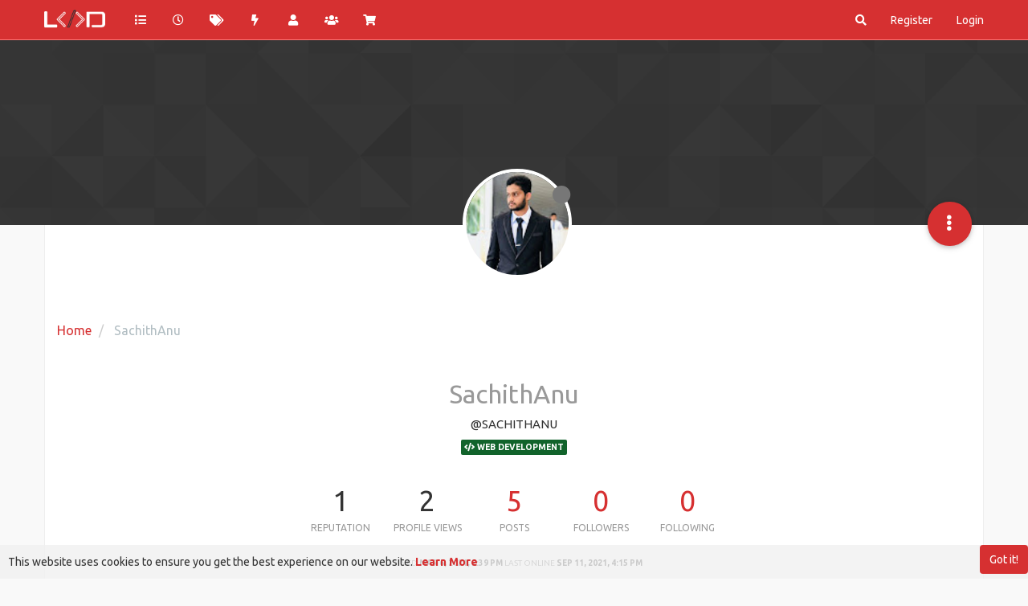

--- FILE ---
content_type: text/html; charset=utf-8
request_url: https://lankadevelopers.lk/user/sachithanu
body_size: 15931
content:
<!DOCTYPE html>
<html lang="en-US" data-dir="ltr" style="direction: ltr; --panel-offset: 50px;"  >
<head>
	<title>SachithAnu | The Developer Community in Sri Lanka</title>
	<meta name="viewport" content="width&#x3D;device-width, initial-scale&#x3D;1.0" />
	<meta name="content-type" content="text/html; charset=UTF-8" />
	<meta name="apple-mobile-web-app-capable" content="yes" />
	<meta name="mobile-web-app-capable" content="yes" />
	<meta property="og:site_name" content="Lanka Developers" />
	<meta name="msapplication-badge" content="frequency=30; polling-uri=https://lankadevelopers.lk/sitemap.xml" />
	<meta name="theme-color" content="#d63031" />
	<meta name="keywords" content="Developer Community,Software Developers,Software Development,Sri Lanka,SriLankan Community,developers in sri lanka,Mobile Application Developers,Android Developers,IOS Developers,Web Developers,Linux adminstrators,Linux SriLanka,Mobile developers,Game developers,AI,AI Programming,Blockchain Development,Information Security,Graphic Design &amp; Video Editing,Sri Lankan Developers,3D &amp; Animations,System &amp; Network Configurations,Software News,Tech News,Node Js,React Js,Vue Js,Angular Js,VS code,Programmers,IOT Sri Lanka,Networking,cisco,microsoft sri lanka,google io,google sri lanka,php,laravel,php sri lanka,.NET,c#,JavaScripts,java sri lanka,java,c++,c,meetups,meetup sri lanka,paypal sri lanka,React Native,lankadevelopers.lk" />
	<meta name="msapplication-square150x150logo" content="/assets/uploads/system/site-logo.png" />
	<meta name="title" content="SachithAnu" />
	<meta name="description" />
	<meta property="og:title" content="SachithAnu" />
	<meta property="og:description" />
	<meta property="og:image" content="https://lh3.googleusercontent.com/a/AATXAJzxTHNGExIzOi67nSfh9xnyzb9GcmXwR_f7dexE=s96-c" />
	<meta property="og:image:url" content="https://lh3.googleusercontent.com/a/AATXAJzxTHNGExIzOi67nSfh9xnyzb9GcmXwR_f7dexE=s96-c" />
	<meta property="og:image" content="https://lankadevelopers.lk/assets/uploads/system/og-image.png" />
	<meta property="og:image:url" content="https://lankadevelopers.lk/assets/uploads/system/og-image.png" />
	<meta property="og:image:width" content="2135" />
	<meta property="og:image:height" content="2134" />
	<meta property="og:url" content="https://lankadevelopers.lk/user/sachithanu" />
	
	<link rel="stylesheet" type="text/css" href="/assets/client-united.css?v=6v9pa3v5042" />
	<link rel="icon" type="image/x-icon" href="/assets/uploads/system/favicon.ico?v&#x3D;6v9pa3v5042" />
	<link rel="manifest" href="/manifest.webmanifest" crossorigin="use-credentials" />
	<link rel="search" type="application/opensearchdescription+xml" title="Lanka Developers" href="/osd.xml" />
	<link rel="apple-touch-icon" href="/assets/uploads/system/touchicon-orig.png" />
	<link rel="icon" sizes="36x36" href="/assets/uploads/system/touchicon-36.png" />
	<link rel="icon" sizes="48x48" href="/assets/uploads/system/touchicon-48.png" />
	<link rel="icon" sizes="72x72" href="/assets/uploads/system/touchicon-72.png" />
	<link rel="icon" sizes="96x96" href="/assets/uploads/system/touchicon-96.png" />
	<link rel="icon" sizes="144x144" href="/assets/uploads/system/touchicon-144.png" />
	<link rel="icon" sizes="192x192" href="/assets/uploads/system/touchicon-192.png" />
	<link rel="prefetch stylesheet" href="/assets/plugins/nodebb-plugin-markdown/themes/github.min.css" />
	<link rel="prefetch" href="/assets/language/en-US/markdown.json?v&#x3D;6v9pa3v5042" />
	<link rel="prefetch" href="/assets/src/modules/highlight.js" />
	<link rel="prefetch" href="/assets/src/modules/composer.js?v&#x3D;6v9pa3v5042" />
	<link rel="prefetch" href="/assets/src/modules/composer/uploads.js?v&#x3D;6v9pa3v5042" />
	<link rel="prefetch" href="/assets/src/modules/composer/drafts.js?v&#x3D;6v9pa3v5042" />
	<link rel="prefetch" href="/assets/src/modules/composer/tags.js?v&#x3D;6v9pa3v5042" />
	<link rel="prefetch" href="/assets/src/modules/composer/categoryList.js?v&#x3D;6v9pa3v5042" />
	<link rel="prefetch" href="/assets/src/modules/composer/resize.js?v&#x3D;6v9pa3v5042" />
	<link rel="prefetch" href="/assets/src/modules/composer/autocomplete.js?v&#x3D;6v9pa3v5042" />
	<link rel="prefetch" href="/assets/templates/composer.tpl?v&#x3D;6v9pa3v5042" />
	<link rel="prefetch" href="/assets/language/en-US/topic.json?v&#x3D;6v9pa3v5042" />
	<link rel="prefetch" href="/assets/language/en-US/modules.json?v&#x3D;6v9pa3v5042" />
	<link rel="prefetch" href="/assets/language/en-US/tags.json?v&#x3D;6v9pa3v5042" />
	

	<script>
		var config = JSON.parse('{"relative_path":"","upload_url":"/assets/uploads","asset_base_url":"/assets","assetBaseUrl":"/assets","siteTitle":"Lanka Developers","browserTitle":"The Developer Community in Sri Lanka","titleLayout":"&#123;pageTitle&#125; | &#123;browserTitle&#125;","showSiteTitle":true,"maintenanceMode":false,"minimumTitleLength":3,"maximumTitleLength":255,"minimumPostLength":8,"maximumPostLength":32767,"minimumTagsPerTopic":1,"maximumTagsPerTopic":5,"minimumTagLength":2,"maximumTagLength":15,"undoTimeout":10000,"useOutgoingLinksPage":true,"outgoingLinksWhitelist":"","allowGuestHandles":false,"allowTopicsThumbnail":false,"usePagination":true,"disableChat":false,"disableChatMessageEditing":false,"maximumChatMessageLength":1000,"socketioTransports":["polling","websocket"],"socketioOrigins":"https://lankadevelopers.lk:*","websocketAddress":"","maxReconnectionAttempts":5,"reconnectionDelay":1500,"topicsPerPage":20,"postsPerPage":20,"maximumFileSize":10000,"theme:id":"nodebb-theme-persona","theme:src":"","defaultLang":"en-US","userLang":"en-US","loggedIn":false,"uid":-1,"cache-buster":"v=6v9pa3v5042","topicPostSort":"oldest_to_newest","categoryTopicSort":"oldest_to_newest","csrf_token":false,"searchEnabled":true,"searchDefaultInQuick":"titles","bootswatchSkin":"","enablePostHistory":false,"timeagoCutoff":30,"timeagoCodes":["af","am","ar","az-short","az","be","bg","bs","ca","cs","cy","da","de-short","de","dv","el","en-short","en","es-short","es","et","eu","fa-short","fa","fi","fr-short","fr","gl","he","hr","hu","hy","id","is","it-short","it","ja","jv","ko","ky","lt","lv","mk","nl","no","pl","pt-br-short","pt-br","pt-short","pt","ro","rs","ru","rw","si","sk","sl","sq","sr","sv","th","tr-short","tr","uk","ur","uz","vi","zh-CN","zh-TW"],"cookies":{"enabled":true,"message":"[[global:cookies.message]]","dismiss":"[[global:cookies.accept]]","link":"[[global:cookies.learn_more]]","link_url":"https:&#x2F;&#x2F;www.cookiesandyou.com"},"thumbs":{"size":512},"iconBackgrounds":["#f44336","#e91e63","#9c27b0","#673ab7","#3f51b5","#2196f3","#009688","#1b5e20","#33691e","#827717","#e65100","#ff5722","#795548","#607d8b"],"emailPrompt":1,"useragent":{"isYaBrowser":false,"isAuthoritative":true,"isMobile":false,"isMobileNative":false,"isTablet":false,"isiPad":false,"isiPod":false,"isiPhone":false,"isiPhoneNative":false,"isAndroid":false,"isAndroidNative":false,"isBlackberry":false,"isOpera":false,"isIE":false,"isEdge":false,"isIECompatibilityMode":false,"isSafari":false,"isFirefox":false,"isWebkit":false,"isChrome":true,"isKonqueror":false,"isOmniWeb":false,"isSeaMonkey":false,"isFlock":false,"isAmaya":false,"isPhantomJS":false,"isEpiphany":false,"isDesktop":true,"isWindows":false,"isLinux":false,"isLinux64":false,"isMac":true,"isChromeOS":false,"isBada":false,"isSamsung":false,"isRaspberry":false,"isBot":false,"isCurl":false,"isAndroidTablet":false,"isWinJs":false,"isKindleFire":false,"isSilk":false,"isCaptive":false,"isSmartTV":false,"isUC":false,"isFacebook":false,"isAlamoFire":false,"isElectron":false,"silkAccelerated":false,"browser":"Chrome","version":"131.0.0.0","os":"OS X","platform":"Apple Mac","geoIp":{},"source":"Mozilla/5.0 (Macintosh; Intel Mac OS X 10_15_7) AppleWebKit/537.36 (KHTML, like Gecko) Chrome/131.0.0.0 Safari/537.36; ClaudeBot/1.0; +claudebot@anthropic.com)","isWechat":false},"acpLang":"en-US","topicSearchEnabled":false,"hideSubCategories":false,"hideCategoryLastPost":false,"enableQuickReply":true,"markdown":{"highlight":1,"highlightLinesLanguageList":["apache","apacheconf","bash","sh","zsh","cs","csharp","cpp","c","cc","h","c++","h++","hpp","css","coffeescript","coffee","cson","iced","diff","patch","xml","html","xhtml","rss","atom","xjb","xsd","xsl","plist","http","https","ini","toml","json","java","javascript","js","jsx","makefile","mk","mak","nginx","nginxconf","objectivec","objc","obj-c","php","php3","php4","php5","php6","perl","pl","pm","python","py","gyp","ruby","rb","gemspec","podspec","thor","irb","sql","shell","console"],"theme":"github.min.css","defaultHighlightLanguage":""},"spam-be-gone":{},"composer-default":{},"sso-google":{"style":"light"}}');
		var app = {
			user: JSON.parse('{"uid":0,"username":"Guest","displayname":"Guest","userslug":"","fullname":"Guest","email":"","icon:text":"?","icon:bgColor":"#aaa","groupTitle":"","groupTitleArray":[],"status":"offline","reputation":0,"email:confirmed":false,"unreadData":{"":{},"new":{},"watched":{},"unreplied":{}},"isAdmin":false,"isGlobalMod":false,"isMod":false,"privileges":{"chat":false,"upload:post:image":false,"upload:post:file":false,"signature":false,"invite":false,"group:create":false,"search:content":false,"search:users":false,"search:tags":false,"view:users":true,"view:tags":true,"view:groups":true,"local:login":false,"ban":false,"mute":false,"view:users:info":false},"timeagoCode":"en","offline":true,"isEmailConfirmSent":false}')
		};
	</script>

	
	<meta name="msvalidate.01" content="297A7F1EE446DA353FF945B533E86B37" />
<meta name="google-site-verification" content="hjKLCyxwPAfdpbAiF35ZOySDttpxocDgrfhej4XdnrI" />

<!-- Chrome, Firefox OS and Opera -->
<meta name="theme-color" content="#e80001">
<!-- Windows Phone -->
<meta name="msapplication-navbutton-color" content="#e80001">
<!-- iOS Safari -->
<meta name="apple-mobile-web-app-status-bar-style" content="#e80001">

<!-- Global site tag (gtag.js) - Google Analytics -->
<script async src="https://www.googletagmanager.com/gtag/js?id=UA-136813427-1"></script>
<script>
  window.dataLayer = window.dataLayer || [];
  function gtag(){dataLayer.push(arguments);}
  gtag('js', new Date());

  gtag('config', 'UA-136813427-1');
</script>

	
	
	<style>::-webkit-scrollbar{width:5px;height:2px;background-color:#b2bec3}::-webkit-scrollbar-track{-webkit-box-shadow:inset 0 0 6px #dfe6e9;background-color:#f1f1f1}::-webkit-scrollbar-thumb{background-color:#d63031}#content{padding-top:20px;background:#fff;border:1px solid #eee}body{background-color:#f9f9f9 !important}.adsensewrapper{max-width:1170px;margin:0 auto;margin-bottom:20px}.navbar-default{background-color:#d63031 !important;border-color:#ff7675 !important}.btn-primary,.btn-danger{color:#ffffff !important;background-color:#d63031 !important;border:none !important}.btn-primary:hover,.btn-danger:hover,.btn-primary:focus,.btn-danger.focus{color:#ffffff !important;background-color:#2d3436 !important;border:0}.btn-info{color:#ffffff !important;background-color:#2d3436 !important;border:0}.btn-info:hover{color:#ffffff !important;background-color:#d63031 !important;border-color:#ff7675 !important}.btn-default{color:#ffffff !important;background-color:#b2bec3 !important;border-color:#dfe6e9 !important}.btn-default:hover{color:#ffffff !important;background-color:#2d3436 !important;border-color:#636e72 !important}.btn-default:active,.btn-default.active,.open>.dropdown-toggle.btn-default{color:#ffffff !important;background-color:#d63031 !important;border-color:transparent !important}a:hover,a:focus{color:#e17055 !important;text-decoration:none !important}a{color:#d63031}.category>ul>li:not(.unread) h2 a{color:#333 !important}.navbar-default .navbar-nav>li>a:hover,.navbar-default .navbar-nav>li>a:focus{color:#ffffff !important;background-color:#2d3436 !important}.navbar-default .navbar-nav>.active>a,.navbar-default .navbar-nav>.active>a:hover,.navbar-default .navbar-nav>.active>a:focus{background-color:#ff7675 !important}.btn-info:active:hover,.btn-info.active:hover,.open>.dropdown-toggle.btn-info:hover,.btn-info:active:focus,.btn-info.active:focus,.open>.dropdown-toggle.btn-info:focus,.btn-info:active.focus,.btn-info.active.focus,.open>.dropdown-toggle.btn-info.focus{background-color:#2d3436 !important;border:0}.fab{background-color:#d63031 !important}.dropdown-menu>li>a:hover,.dropdown-menu>li>a:focus{text-decoration:none !important;color:#ffffff !important;background-color:#d63031 !important}.dropdown-menu{padding:5px 0 0}code,kbd,pre,samp{font-weight:bold;font-size:14px}pre{padding:0px}.hljs{padding:1em}.navbar-default .navbar-toggle:hover,.navbar-default .navbar-toggle:focus{background-color:transparent !important}.navbar-default .navbar-toggle{border:transparent !important;color:#fff !important;margin-right:0;padding:2px 15px}@media (max-width:1199px){.slideout-menu{background-color:rgba(45,52,54,0.9);background-image:none !important}.users .search{margin-top:10px;margin-bottom:20px}.users .text-right{display:none}.users .col-lg-3{width:100% !important}.users-container .users-box{width:112px}}@media (max-width:767px){.users-container .users-box{width:110px}}@media (min-width:1199px){.users-container .users-box{width:110px}}@media (min-width:992px){.navbar .container{padding-left:0px;padding-right:0px}.page-recent .topwrap1{display:block}}.posts-list .posts-list-item .post-info .post-author{width:95%}.chat-modal [component="chat/composer"] [component="chat/message/remaining"],.chats-full [component="chat/composer"] [component="chat/message/remaining"]{display:none}.chat-modal [component="chat/composer"],.chats-full [component="chat/composer"]{margin-top:15px}.content p{font-size:16px;line-height:30px}.navbar{margin-bottom:30px;max-height:50px}.well{background-color:#fafbfc !important;border-bottom:1px solid #e1e4e8 !important}.persona-usercard{background:#2d3436 !important}.panel-default .panel-heading{background-color:#fafbfc !important;border-bottom:1px solid #e1e4e8 !important}.topic .pagination-block .progress-bar{background-color:#d63031 !important}.forum-title{display:none !important}.forum-logo{margin-right:20px;padding:5px 0;margin-top:-2px}#category-no-topics{margin-top:20px}.composer .mobile-navbar{background-color:#2d3436 !important}.btn-toolbar [component="category/post"],.btn-toolbar [component="category/post/guest"]{margin-left:5px}label{margin-bottom:10px}.composer-submit{height:38px}@media (max-width:350px){.recent .btn-toolbar div,.popular .btn-toolbar div{width:100%;margin-bottom:10px}.recent .btn-toolbar div button,.popular .btn-toolbar div button{width:100% !important}}@media (max-width:450px){.popular .btn-toolbar div:nth-child(4){float:left !important}}.page-user-chats .slideout-panel{padding-top:0px !important}#nprogress .bar{background:#2d3436;height:4px}#nprogress .spinner-icon{border-top-color:#2d3436 !important;border-left-color:#2d3436 !important}.chats-list>li{border-left:none !important}.chats-list{border-top:none !important}@media (max-width:992px){.groups .btn-primary{margin-bottom:10px}.page-recent .adsensewrapper{display:none}}.taskbar .navbar-nav li.taskbar-chat a,.taskbar .navbar-nav li.taskbar-chat a:active,.taskbar .navbar-nav li.taskbar-chat a:focus,.taskbar .navbar-nav li.taskbar-chat a:hover{background:#d63031 !important}#emoji-attrib{display:none !important}.header .notif-dropdown-link{padding:0px !important}.chats-full [component="chat/input"]{height:45px}#notif_dropdown i,#chat_dropdown i{font-weight:bold}.posts-list .posts-list-item .post-body{border-right:2px solid #b2bec3 !important}.nav-pills>li.active>a,.nav-pills>li.active>a:hover,.nav-pills>li.active>a:focus{color:#fff !important;background-color:#d63031 !important}.hljs-title,.hljs-section,.hljs-selector-id{color:#b2bec3 !important}.navbar-default .navbar-nav>.open>a,.navbar-default .navbar-nav>.open>a:hover,.navbar-default .navbar-nav>.open>a:focus{background-color:#ff7675 !important}.page-status-503 h1.text-center{font-size:24px !important;line-height:36px !important}.posts[component="topic"] li:first-child .post-bar hr{display:block}.posts[component="topic"] li{height:auto !important}.post-bar hr{display:none}#footer{border-top:1px solid #eeeeee;padding-top:30px;margin-top:30px;padding-bottom:20px;width:100%;padding-left:0px;padding-right:0px}#footer .copy-right-text{color:#6c757d !important}#footer ul{margin:0;padding:0;list-style:none;margin-bottom:15px}#footer ul li{display:inline-block}#footer ul li{border-left:1px solid #eeeeee;padding-left:10px;padding-right:10px}#footer ul li:first-child{border-left:none;padding-left:0px}#footer ul li:last-child{padding-right:0px}.privacy p{font-size:14px;line-height:30px;text-align:justify}.privacy h3{font-weight:bold;margin-top:25px;font-size:20px}.fab.btn-morph.heart>span>span{background-color:#fff !important}.chat-modal [component="chat/nav-wrapper"],.chats-full [component="chat/nav-wrapper"]{box-shadow:none}.pagination-container{margin-top:30px !important}*:focus{outline:none !important}.chat-modal [component="chat/header"] span,.chats-full [component="chat/header"] span.members{display:none !important}ul[component="chat/controls"]{overflow-y:auto;max-height:300px}.chats-list>li .members{pointer-events:none;opacity:.7}.chats-list>li .room-name{-webkit-touch-callout:none;-webkit-user-select:none;-khtml-user-select:none;-moz-user-select:none;-ms-user-select:none;user-select:none}.alt-logins{margin:0px !important}.alt-logins .facebook a div{border:none !importanti;color:#fff;background:#4267b2 !important}.alt-logins .google{margin-top:-1px}.form-control:focus{border-color:#d63031 !important;box-shadow:inset 0 1px 1px rgba(239,238,238,0.075),0 0 8px rgba(214,48,49,0.6) !important}a.permalink,a.permalink:active,a.permalink:focus,a.permalink:hover{color:#b2bec3}.category>ul>li:not(.unread) .card{border-color:#b2bec3 !important}.groups.details [component="groups/members"] tbody{margin-top:20px}.topic [component="post/downvote"].downvoted,.topic [component="post/upvote"].upvoted{color:#d63031 !important}.topic .posts [component=post].highlight>hr{border-color:#d63031 !important;box-shadow:0 0 0 #b2bec3 !important}.tag-topic-count,.stats small,.breadcrumb>.active{color:#b2bec3 !important}.tag-item{font-size:65%}.categories-title{color:#999 !important}.category .category-item.highlight,.topic .topic-item.highlight{background-color:#f1f1f1 !important}.categories .description,.category .description,.subcategory .description{color:#b2bec3 !important}.posts-list .posts-list-item .post-info .post-author a{color:#999 !important}.posts-list .posts-list-item .topic-category a{color:#b2bec3 !important}.account>.row .fullname{color:#999 !important}.account .profile .account-stats .stat-label{color:#999 !important}.chat-modal .chat-content li.chat-message .message-body-wrapper:hover .message-body,.expanded-chat .chat-content li.chat-message .message-body-wrapper:hover .message-body{background:#eee !important}.dropdown-menu>.active>a,.dropdown-menu>.active>a:focus,.dropdown-menu>.active>a:hover{background-color:#b2bec3 !important}.chat-modal [component="chat/nav-wrapper"] .chat-search,.chats-full [component="chat/nav-wrapper"] .chat-search{border-bottom:2px solid #333 !important}@media (max-width:1199px){.navbar-toggle{line-height:45px}#mobile-chats{line-height:40px !important}}.categories>li,.category>ul>li{border-bottom:1px solid #eee}@media (max-width:767px){.btn-toolbar>.btn,.btn-toolbar>.btn-group,.btn-toolbar>.input-group{margin-left:0px}.page-recent .btn-toolbar>.btn,.btn-toolbar>.btn-group,.btn-toolbar>.input-group{float:none !important}.btn-toolbar [component="category/post"],.btn-toolbar [component="category/post/guest"]{margin-left:0px;margin-right:3px}.composer-submit{height:auto}}.nav-pills>li>a{border-radius:4px;background:#eee;margin-bottom:5px;margin-right:5px}.chat-modal [component="chat/header"],.chats-full [component="chat/header"]{border-bottom:1px solid #333 !important}.dropdown-menu>li>form>.btn-link:hover{color:#fff !important}.btn-primary.active,.btn-primary.focus,.btn-primary:active,.btn-primary:focus,.btn-primary:hover,.open>.dropdown-toggle.btn-primary{background-color:#d63031 !important}.categories>li:last-child,.category>ul>li:last-child{border-bottom:none}.privacy ul{margin:20px 0 0 0;padding:0 0 0 20px;list-style:none}.privacy ul li{margin-bottom:10px;border-left:5px solid #b2bec3 !important;padding-left:10px}#contact-form .col-sm-2{width:100%;text-align:left;margin-bottom:10px}#contact-form .col-sm-10{width:100%}#contact-form .form-control{width:100%}#contact-form .col-sm-offset-2{margin-left:0px !important}@media (min-width:992px){#contact-form .form-group:nth-child(1){width:50% !important;float:left}#contact-form .form-group:nth-child(2){width:50% !important;float:right}}.btn-link{color:#d63031 !important}.navbar-default .navbar-nav>.open>label,.navbar-default .navbar-nav>.open>label:focus,.navbar-default .navbar-nav>.open>label:hover{background-color:#ff7675 !important}.navbar-default .navbar-nav>li>label:focus,.navbar-default .navbar-nav>li>label:hover{background-color:#2d3436 !important}.dropdown-menu>li>form>.btn-link:focus,.dropdown-menu>li>form>.btn-link:hover,.dropdown-menu>li>form>button:focus,.dropdown-menu>li>form>button:hover{background-color:#d63031 !important}.page-login .adsensewrapper,.page-register .adsensewrapper,.page-privacy .adsensewrapper,.page-terms-conditions .adsensewrapper,.page-donate .adsensewrapper,.page-contact .adsensewrapper,.page-reset .adsensewrapper,.page-user .adsensewrapper{display:none !important}.panel{border:none !important;box-shadow:none !important}.donations h2{padding:0px 15px;margin:0px}.emoji-dialog .top-bar{background:#d63031 !important}.emoji-dialog .form-control{border-radius:0}.emoji-dialog .nav-tabs>li>a{border-radius:0px}.emoji-dialog .btn-info{display:none}#search-form #search-button{color:#fff !important}.persona-usercard .usercard-name{font-size:24px}a:hover,a:focus{color:#d63031 !important}.adsensewrapper{background:#f9f9f9 !important}.chat-modal [component="chat/nav-wrapper"] .chat-search input,.chats-full [component="chat/nav-wrapper"] .chat-search input,.chat-modal [component="chat/header"],.chats-full [component="chat/header"]{background-color:#fff !important}.chat-modal [component="chat/nav-wrapper"] .chat-search,.chats-full [component="chat/nav-wrapper"] .chat-search,.chat-modal [component="chat/header"],.chats-full [component="chat/header"]{border-bottom:1px solid #eee !important}.chat-modal [component="chat/header"] .close,.chats-full [component="chat/header"] .close{color:#b2bec3 !important}.close{opacity:1 !important}@media (min-width:1200px){.page-user-chats #content.container{width:1170px !important}.account .cover{top:calc(var(--panel-offset) + 40px) !important}}.account .cover{top:calc(var(--panel-offset) - 30px) !important}#content{padding-top:15px !important;background:#fff}.page-user h1{font-size:26px;margin-bottom:50px;text-align:center}.page-user .posts-list .posts-list-item .post-info .post-author{width:50% !important}.page-user .posts-list .posts-list-item .post-body{border-right:1px solid #b2bec3 !important}.page-user .posts-list .posts-list-item .post-info .post-author{padding-left:20px !important}.page-user .posts-list .posts-list-item{border-bottom:1px solid #b2bec3 !important;padding-bottom:20px;margin-bottom:20px}.page-user .posts-list .posts-list-item:last-child{border-bottom:none !important}.topic-list-header{border-top:none !important}.topic .posts [component=post].highlight{border-bottom:none !important}[component=post].topic-owner-post>.post-header .avatar{box-shadow:0 0 4px 3px #d63031}@media (max-width:1199px){.slideout-menu{background-color:#2d3436}}.page-user-chats #content{padding-top:0px !important}#bestowed{position:fixed;right:50px;top:70px;z-index:10000}@media (max-width:992px){#bestowed{position:absolute;right:10px;top:60px;z-index:10000}#bestowed img{max-width:70px}.topic-list-header{border-bottom:none !important}.alt-login-block{margin:30px 0}.nav-pills>li>a{background:transparent !important;margin:0px !important}}@media (min-width:992px){#contact-form{width:60%;margin:0 auto}.forum-stats{width:30%;margin:0 auto;padding:20px}}@media (min-width:992px){.groups.details [component="groups/cover"]{min-height:200px !important;top:0px}.groups.details{margin-top:170px}}.topic .posts.timeline .timeline-event,.topic .posts.timeline>[component=post]{border-left:1px solid #fff}.topic .posts.timeline [component=post]:last-child:after{border-bottom:1px solid white}.alt-login-block{text-align:center}.topic .pagination-block{left:0}.topic .posts.timeline [component="topic/event"].timeline-event,.topic .posts.timeline [component="topic/necro-post"].timeline-event{display:none !important}</style>
	
</head>

<body class="page-user page-user-sachithanu page-status-200 theme-persona user-guest skin-united">
	<nav id="menu" class="slideout-menu hidden">
		<section class="menu-section" data-section="navigation">
	<ul class="menu-section-list"></ul>
</section>


	</nav>
	<nav id="chats-menu" class="slideout-menu hidden">
		
	</nav>

	<main id="panel" class="slideout-panel">
		<nav class="navbar navbar-default navbar-fixed-top header" id="header-menu" component="navbar">
			<div class="container">
							<div class="navbar-header">
				<button type="button" class="navbar-toggle pull-left" id="mobile-menu">
					<i class="fa fa-lg fa-fw fa-bars unread-count" data-content="0" data-unread-url="/unread"></i>
				</button>
				

				
				<div class="navbar-search visible-xs pull-right">
					<form action="/search" method="GET">
						<button type="button" class="btn btn-link"><i class="fa fa-lg fa-fw fa-search" title="Search"></i></button>
						<input autocomplete="off" type="text" class="form-control hidden" name="term" placeholder="Search"/>
						<button class="btn btn-primary hidden" type="submit"></button>
						<input type="text" class="hidden" name="in" value="titles" />
					</form>
					<div class="quick-search-container hidden">
						<div class="quick-search-results-container"></div>
					</div>
				</div>
				

				
				<a href="/">
					<img alt="Lanka Developers Community" class=" forum-logo" src="/assets/uploads/system/site-logo.png?v=6v9pa3v5042" />
				</a>
				
				
				<a href="/">
					<h1 class="navbar-brand forum-title">Lanka Developers</h1>
				</a>
				

				<div component="navbar/title" class="visible-xs hidden">
					<span></span>
				</div>
			</div>

			<div id="nav-dropdown" class="hidden-xs">
				
				
				<ul id="logged-out-menu" class="nav navbar-nav navbar-right">
					
					<li>
						<a href="/register">
							<i class="fa fa-pencil fa-fw hidden-sm hidden-md hidden-lg"></i>
							<span>Register</span>
						</a>
					</li>
					
					<li>
						<a href="/login">
							<i class="fa fa-sign-in fa-fw hidden-sm hidden-md hidden-lg"></i>
							<span>Login</span>
						</a>
					</li>
				</ul>
				
				
				<ul class="nav navbar-nav navbar-right">
					<li>
						<form id="search-form" class="navbar-form navbar-right hidden-xs" role="search" method="GET">
							<button id="search-button" type="button" class="btn btn-link"><i class="fa fa-search fa-fw" title="Search"></i></button>
							<div class="hidden" id="search-fields">
								<div class="form-group">
									<input autocomplete="off" type="text" class="form-control" placeholder="Search" name="query" value="">
									<a href="#"><i class="fa fa-gears fa-fw advanced-search-link"></i></a>
								</div>
								<button type="submit" class="btn btn-default hide">Search</button>
							</div>
						</form>
						<div id="quick-search-container" class="quick-search-container hidden">
							<div class="checkbox filter-category">
								<label>
									<input type="checkbox" checked><span class="name"></span>
								</label>
							</div>
							<div class="text-center loading-indicator"><i class="fa fa-spinner fa-spin"></i></div>
							<div class="quick-search-results-container"></div>
						</div>
					</li>
					<li class="visible-xs" id="search-menu">
						<a href="/search">
							<i class="fa fa-search fa-fw"></i> Search
						</a>
					</li>
				</ul>
				

				<ul class="nav navbar-nav navbar-right hidden-xs">
					<li>
						<a href="#" id="reconnect" class="hide" title="Looks like your connection to Lanka Developers was lost, please wait while we try to reconnect.">
							<i class="fa fa-check"></i>
						</a>
					</li>
				</ul>

				<ul id="main-nav" class="nav navbar-nav">
					
					
					<li class="">
						<a title="Categories" class="navigation-link "
						 href="&#x2F;categories" >
							
							<i class="fa fa-fw fa-list" data-content=""></i>
							
							
							<span class="visible-xs-inline">Categories</span>
							
							
						</a>
						
					</li>
					
					
					
					<li class="">
						<a title="Recent" class="navigation-link "
						 href="&#x2F;recent" >
							
							<i class="fa fa-fw fa-clock-o" data-content=""></i>
							
							
							<span class="visible-xs-inline">Recent</span>
							
							
						</a>
						
					</li>
					
					
					
					<li class="">
						<a title="Tags" class="navigation-link "
						 href="&#x2F;tags" >
							
							<i class="fa fa-fw fa-tags" data-content=""></i>
							
							
							<span class="visible-xs-inline">Tags</span>
							
							
						</a>
						
					</li>
					
					
					
					<li class="">
						<a title="Popular" class="navigation-link "
						 href="&#x2F;popular" >
							
							<i class="fa fa-fw fa-bolt" data-content=""></i>
							
							
							<span class="visible-xs-inline">Popular</span>
							
							
						</a>
						
					</li>
					
					
					
					<li class="">
						<a title="Users" class="navigation-link "
						 href="&#x2F;users" >
							
							<i class="fa fa-fw fa-user" data-content=""></i>
							
							
							<span class="visible-xs-inline">Users</span>
							
							
						</a>
						
					</li>
					
					
					
					<li class="">
						<a title="Groups" class="navigation-link "
						 href="&#x2F;groups" >
							
							<i class="fa fa-fw fa-group" data-content=""></i>
							
							
							<span class="visible-xs-inline">Groups</span>
							
							
						</a>
						
					</li>
					
					
					
					<li class="">
						<a title="" class="navigation-link "
						 href="https:&#x2F;&#x2F;shop.lankadevelopers.lk"  target="_blank">
							
							<i class="fa fa-fw fa-shopping-cart" data-content=""></i>
							
							
							<span class="visible-xs-inline">Shop</span>
							
							
						</a>
						
					</li>
					
					
				</ul>

				
			</div>

			</div>
		</nav>
		<div class="container" id="content">
		<noscript>
    <div class="alert alert-danger">
        <p>
            Your browser does not seem to support JavaScript. As a result, your viewing experience will be diminished, and you have been placed in <strong>read-only mode</strong>.
        </p>
        <p>
            Please download a browser that supports JavaScript, or enable it if it's disabled (i.e. NoScript).
        </p>
    </div>
</noscript>
		
<div class="account">
	
<ol class="breadcrumb" itemscope="itemscope" itemprop="breadcrumb" itemtype="http://schema.org/BreadcrumbList">
	
	<li itemscope="itemscope" itemprop="itemListElement" itemtype="http://schema.org/ListItem" >
		<meta itemprop="position" content="0" />
		<a href="/" itemprop="item">
			<span itemprop="name">
				Home
				
			</span>
		</a>
	</li>
	
	<li component="breadcrumb/current" itemscope="itemscope" itemprop="itemListElement" itemtype="http://schema.org/ListItem" class="active">
		<meta itemprop="position" content="1" />
		
			<span itemprop="name">
				SachithAnu
				
				
				
				
			</span>
		
	</li>
	
</ol>



<div data-widget-area="header">
	
</div>

<div class="cover" component="account/cover" style="background-image: url(/assets/images/cover-default.png); background-position: 50% 50%;">
	<div class="avatar-wrapper" data-uid="1640">
		
		<img src="https://lh3.googleusercontent.com/a/AATXAJzxTHNGExIzOi67nSfh9xnyzb9GcmXwR_f7dexE=s96-c" class="avatar avatar-xl avatar-rounded" />
		
		<i component="user/status" class="fa fa-circle status offline" title="Offline"></i>

		
	</div>

	<div class="container">
		<div class="btn-group account-fab bottom-sheet">
	<button type="button" class="fab dropdown-toggle" data-toggle="dropdown" aria-haspopup="true" aria-expanded="false">
		<i class="fa fa-ellipsis-v"></i>
	</button>
	<ul class="dropdown-menu dropdown-menu-right">
		
		<li>
			<a href="/user/sachithanu" class="inline-block" id="profile">Profile</a>
		</li>
		

		
		
		
		
		
		

		<li role="separator" class="divider"></li>
		<li><a href="/user/sachithanu/following">Following <span class="badge badge-default pull-right formatted-number" title="0">0</span></a></li>
		<li><a href="/user/sachithanu/followers">Followers <span class="badge badge-default pull-right formatted-number" title="0">0</span></a></li>
		
		<li role="separator" class="divider"></li>
		<li><a href="/user/sachithanu/topics">Topics <span class="badge badge-default pull-right formatted-number" title="5">5</span></a></li>
		<li><a href="/user/sachithanu/posts">Posts <span class="badge badge-default pull-right formatted-number" title="5">5</span></a></li>
		
		<li><a href="/user/sachithanu/best">Best <span class="badge badge-default pull-right formatted-number" title="1">1</span></a></li>
		<li><a href="/user/sachithanu/controversial">Controversial <span class="badge badge-default pull-right formatted-number" title="0">0</span></a></li>
		
		<li><a href="/user/sachithanu/groups">Groups <span class="badge badge-default pull-right formatted-number" title="3">3</span></a></li>

		

		
	</ul>
</div>


		
		
		
	</div>
</div>


	<div class="profile row">
		<h1 class="fullname">SachithAnu</h1>
		<h2 class="username">@SachithAnu</h2>
		

		
		<div class="text-center">
		
		
			<a href="/groups/web-development"><small class="label group-label inline-block" style="color:#ffffff;background-color: #11632b;"><i class="fa fa-code"></i> Web Development</small></a>
		
		
		</div>
		<br/>
		

		

		<div class="account-stats">
			
			<div class="stat">
				<div class="human-readable-number" title="1">1</div>
				<span class="stat-label">Reputation</span>
			</div>
			

			<div class="stat">
				<div class="human-readable-number" title="2">2</div>
				<span class="stat-label">Profile views</span>
			</div>

			<div class="stat">
				<div><a class="human-readable-number" title="5" href="/user/sachithanu/posts">5</a></div>
				<span class="stat-label">Posts</span>
			</div>

			<div class="stat">
				<div><a class="human-readable-number" title="0" href="/user/sachithanu/followers">0</a></div>
				<span class="stat-label">Followers</span>
			</div>

			<div class="stat">
				<div><a class="human-readable-number" title="0" href="/user/sachithanu/following">0</a></div>
				<span class="stat-label">Following</span>
			</div>
		</div>

		<div class="text-center profile-meta">
			<span>Joined</span>
			<strong class="timeago" title="2021-03-06T14:39:09.721Z"></strong>

			<span>Last Online</span>
			<strong class="timeago" title="2021-09-11T16:15:17.088Z"></strong><br />

			

			

			

			
		</div>
	</div>


	<hr />

	<div class="row">
		<div class="col-xs-12 account-block hidden">
			<div class="account-picture-block text-center">
				<span>
					<span class="account-username"> SachithAnu</span>
				</span>

				
				<a component="account/unfollow" href="#" class="btn btn-default hide">Unfollow</a>
				<a component="account/follow" href="#" class="btn btn-primary">Follow</a>
				
			</div>
		</div>
	</div>

	
	<div class="row">
		<div class="col-xs-12 hidden">
			
			<a href="/groups/node-js"><span class="label group-label inline-block" style="background-color: #000000;">Node.js</span></a>
			
			<a href="/groups/web-development"><span class="label group-label inline-block" style="background-color: #11632b;"><i class="fa fa-code"></i> Web Development</span></a>
			
			<a href="/groups/game-development"><span class="label group-label inline-block" style="background-color: #8221a3;"><i class="fa fa-gamepad"></i> Game Development</span></a>
			
		</div>
	</div>
	

	

	<div class="row">
		
		<div class="col-lg-12 col-xs-12">
			<h1>Best posts made by SachithAnu</h1>

			<div class="col-xs-12">
				<ul component="posts" class="posts-list">
				
				<li component="post" class="posts-list-item row" data-pid="4528" data-uid="1640">
    <div class="col-lg-11 col-sm-10 col-xs-9 post-body">
        <a class="topic-title" href="/post/4528">
            Java application with docker
        </a>

        <div component="post/content" class="content">
            <p dir="auto">Java file content:-</p>
<h2>class Hello {<br />
Public static void main(String[] args) {<br />
System.out.println(“This is Java app\n by using Docker”);<br />
}<br />
}</h2>
<p dir="auto">Docker file content</p>
<h2>FROM java:8<br />
COPY ./var/www/java<br />
WORKDIR /var/www/java<br />
RUN javac Hello.java<br />
CMD ["JAVA", "Hello"]</h2>
<p dir="auto">Content folder name is:-  java-docker-app<br />
Build command:- docker build -t java-app .</p>
<p dir="auto">unable to prepare context: unable to evaluate symlinks in Dockerfile path: lstat /Users/sachithanuranga/java-docker-app/Dockerfile: no such file or directory</p>
<p dir="auto">I have above error when build the docker file.</p>
<p dir="auto">CAN SOMEONE HELP FOR ME?</p>

        </div>

        <small class="topic-category"><a href="/category/2/general-discussion">posted in General Discussion</a></small>

        <div class="post-info">
            <a href="/user/sachithanu"><img class="avatar user-img not-responsive avatar-md avatar-rounded" alt="SachithAnu" title="SachithAnu" data-uid="1640" loading="lazy" component="avatar/picture" src="https://lh3.googleusercontent.com/a/AATXAJzxTHNGExIzOi67nSfh9xnyzb9GcmXwR_f7dexE=s96-c" style="" /></a>

            <div class="post-author">
                <a href="/user/sachithanu">SachithAnu</a><br />
                <span class="timeago" title="2021-08-22T12:22:16.620Z"></span>
            </div>
        </div>
    </div>
</li>
				
				</ul>
			</div>
		</div>
		
		
		<div class="col-lg-12 col-xs-12">
			<h1>Latest posts made by SachithAnu</h1>
			<div class="col-xs-12">
				<ul component="posts" class="posts-list">
				
				<li component="post" class="posts-list-item row" data-pid="4532" data-uid="1640">
    <div class="col-lg-11 col-sm-10 col-xs-9 post-body">
        <a class="topic-title" href="/post/4532">
            Java Spring Framework
        </a>

        <div component="post/content" class="content">
            <p dir="auto">මේ Error එක එනව main claas eke එකෙ "ApplicationContext context = new ClassPathXmlApplicationContext("applicationContextFile.xml");" line එකෙන්</p>
<p dir="auto">Exception in thread "main" org.springframework.beans.factory.BeanCreationException: Error creating bean with name 'org.springframework.aop.aspectj.annotation.AnnotationAwareAspectJAutoProxyCreator#0' defined in class path resource [applicationContextFile.xml]: Instantiation of bean failed; nested exception is org.springframework.beans.BeanInstantiationException: Could not instantiate bean class [org.springframework.aop.aspectj.annotation.AnnotationAwareAspectJAutoProxyCreator]</p>
<p dir="auto">applicationContextFile.xml</p>
<pre><code>&lt;beans xmlns="http://www.springframework.org/schema/beans"  
xmlns:xsi="http://www.w3.org/2001/XMLSchema-instance"  
xmlns:aop="http://www.springframework.org/schema/aop"   
   xsi:schemaLocation="http://www.springframework.org/schema/beans   
   http://www.springframework.org/schema/beans/spring-beans.xsd   
   http://www.springframework.org/schema/aop   
   http://www.springframework.org/schema/aop/spring-aop.xsd"&gt;  
  
  &lt;bean id="opBean" class="aspectdeclaresasaspect.Operation"&gt;&lt;/bean&gt;
  &lt;bean id="trackMyBean" class="aspectdeclaresasaspect.TrackOperation"&gt;&lt;/bean&gt;
  &lt;bean class="org.springframework.aop.aspectj.annotation.AnnotationAwareAspectJAutoProxyCreator"&gt;&lt;/bean&gt; 
  
&lt;/beans&gt;  
</code></pre>
<p dir="auto">main class "Test.java"</p>
<p dir="auto">public class Test {</p>
<pre><code>public static void main(String[] args) {
	// TODO Auto-generated method stub
	ApplicationContext context = new ClassPathXmlApplicationContext("applicationContextFile.xml");
	Operation o = (Operation) context.getBean("opBean");

	System.out.println("Calling msg.....");
	o.msg();

	System.out.println("Calling m.....");
	o.m();

	System.out.println("Calling k.....");
	o.k();
}
</code></pre>
<p dir="auto">}</p>

        </div>

        <small class="topic-category"><a href="/category/2/general-discussion">posted in General Discussion</a></small>

        <div class="post-info">
            <a href="/user/sachithanu"><img class="avatar user-img not-responsive avatar-md avatar-rounded" alt="SachithAnu" title="SachithAnu" data-uid="1640" loading="lazy" component="avatar/picture" src="https://lh3.googleusercontent.com/a/AATXAJzxTHNGExIzOi67nSfh9xnyzb9GcmXwR_f7dexE=s96-c" style="" /></a>

            <div class="post-author">
                <a href="/user/sachithanu">SachithAnu</a><br />
                <span class="timeago" title="2021-08-29T05:45:29.210Z"></span>
            </div>
        </div>
    </div>
</li>
				
				<li component="post" class="posts-list-item row" data-pid="4528" data-uid="1640">
    <div class="col-lg-11 col-sm-10 col-xs-9 post-body">
        <a class="topic-title" href="/post/4528">
            Java application with docker
        </a>

        <div component="post/content" class="content">
            <p dir="auto">Java file content:-</p>
<h2>class Hello {<br />
Public static void main(String[] args) {<br />
System.out.println(“This is Java app\n by using Docker”);<br />
}<br />
}</h2>
<p dir="auto">Docker file content</p>
<h2>FROM java:8<br />
COPY ./var/www/java<br />
WORKDIR /var/www/java<br />
RUN javac Hello.java<br />
CMD ["JAVA", "Hello"]</h2>
<p dir="auto">Content folder name is:-  java-docker-app<br />
Build command:- docker build -t java-app .</p>
<p dir="auto">unable to prepare context: unable to evaluate symlinks in Dockerfile path: lstat /Users/sachithanuranga/java-docker-app/Dockerfile: no such file or directory</p>
<p dir="auto">I have above error when build the docker file.</p>
<p dir="auto">CAN SOMEONE HELP FOR ME?</p>

        </div>

        <small class="topic-category"><a href="/category/2/general-discussion">posted in General Discussion</a></small>

        <div class="post-info">
            <a href="/user/sachithanu"><img class="avatar user-img not-responsive avatar-md avatar-rounded" alt="SachithAnu" title="SachithAnu" data-uid="1640" loading="lazy" component="avatar/picture" src="https://lh3.googleusercontent.com/a/AATXAJzxTHNGExIzOi67nSfh9xnyzb9GcmXwR_f7dexE=s96-c" style="" /></a>

            <div class="post-author">
                <a href="/user/sachithanu">SachithAnu</a><br />
                <span class="timeago" title="2021-08-22T12:22:16.620Z"></span>
            </div>
        </div>
    </div>
</li>
				
				<li component="post" class="posts-list-item row" data-pid="4462" data-uid="1640">
    <div class="col-lg-11 col-sm-10 col-xs-9 post-body">
        <a class="topic-title" href="/post/4462">
            How manage  horizontal space betwenn two elemts
        </a>

        <div component="post/content" class="content">
            <p dir="auto"><img src="/assets/uploads/files/1621666075516-screenshot-2021-05-22-at-12.12.57-resized.png" alt="Screenshot 2021-05-22 at 12.12.57.png" class=" img-responsive img-markdown" /></p>
<p dir="auto">how reduce space value bet ween 1st column and 2nd column.</p>
<p dir="auto">code:-</p>
<p dir="auto">&lt;table&gt;<br />
&lt;tr&gt;<br />
&lt;td&gt;&lt;input type="text" class="form-control" [(ngModel)]="inputItem"&gt;&lt;/td&gt;&lt;td&gt;&lt;button class="btn btn-primary" (click)="addToDo()"&gt;Add To Todo&lt;/button&gt;&lt;/td&gt;<br />
&lt;/tr&gt;<br />
&lt;tr *ngFor="let item of todo; let i = index"&gt;<br />
{{i}}&lt;td&gt;&lt;ul class="list-group"&gt;&lt;li class="list-group-item"&gt;{{item.content}}&lt;/li&gt;&lt;/ul&gt;&lt;/td&gt;<br />
&lt;td&gt;&lt;button class="btn btn-default" (click)="removeDo(i)"&gt; Remove&lt;/button&gt;&lt;/td&gt;<br />
&lt;/tr&gt;<br />
&lt;/table&gt;</p>

        </div>

        <small class="topic-category"><a href="/category/5/front-end-development">posted in Front-End Development</a></small>

        <div class="post-info">
            <a href="/user/sachithanu"><img class="avatar user-img not-responsive avatar-md avatar-rounded" alt="SachithAnu" title="SachithAnu" data-uid="1640" loading="lazy" component="avatar/picture" src="https://lh3.googleusercontent.com/a/AATXAJzxTHNGExIzOi67nSfh9xnyzb9GcmXwR_f7dexE=s96-c" style="" /></a>

            <div class="post-author">
                <a href="/user/sachithanu">SachithAnu</a><br />
                <span class="timeago" title="2021-05-22T06:59:12.897Z"></span>
            </div>
        </div>
    </div>
</li>
				
				<li component="post" class="posts-list-item row" data-pid="4376" data-uid="1640">
    <div class="col-lg-11 col-sm-10 col-xs-9 post-body">
        <a class="topic-title" href="/post/4376">
            For self studies guidance
        </a>

        <div component="post/content" class="content">
            <p dir="auto">මම දැනට Angular(Angular  cLI 10.2.0) Basic ටිකක් දන්නව Angular Form handling, data binding, routing, web services handling මට technical skill  එක  improve කරගන්න  හොද self studies tutorials මොනවද?<br />
නැත්නම් react කරන එකද හොද?</p>

        </div>

        <small class="topic-category"><a href="/category/2/general-discussion">posted in General Discussion</a></small>

        <div class="post-info">
            <a href="/user/sachithanu"><img class="avatar user-img not-responsive avatar-md avatar-rounded" alt="SachithAnu" title="SachithAnu" data-uid="1640" loading="lazy" component="avatar/picture" src="https://lh3.googleusercontent.com/a/AATXAJzxTHNGExIzOi67nSfh9xnyzb9GcmXwR_f7dexE=s96-c" style="" /></a>

            <div class="post-author">
                <a href="/user/sachithanu">SachithAnu</a><br />
                <span class="timeago" title="2021-03-06T15:19:50.713Z"></span>
            </div>
        </div>
    </div>
</li>
				
				</ul>
			</div>
		</div>
		
	</div>

	<div id="user-action-alert" class="alert alert-success hide"></div>
</div>
<script id="ajaxify-data" type="application/json">{"uid":1640,"username":"SachithAnu","userslug":"sachithanu","email":"","email:confirmed":true,"joindate":1615041549721,"lastonline":1631376917088,"picture":"https://lh3.googleusercontent.com/a/AATXAJzxTHNGExIzOi67nSfh9xnyzb9GcmXwR_f7dexE=s96-c","icon:bgColor":"#009688","fullname":"","location":"","birthday":"","website":"","aboutme":"","signature":"","uploadedpicture":"https://lh3.googleusercontent.com/a/AATXAJzxTHNGExIzOi67nSfh9xnyzb9GcmXwR_f7dexE=s96-c","profileviews":2,"reputation":1,"postcount":5,"topiccount":5,"lastposttime":1630215929210,"banned":false,"banned:expire":0,"status":"offline","flags":null,"followerCount":0,"followingCount":0,"cover:url":"/assets/images/cover-default.png","cover:position":"50% 50%","groupTitle":"[\"Web Development\"]","mutedUntil":0,"mutedReason":null,"gplusid":"109238101461311348437","githubid":null,"displayname":"SachithAnu","groupTitleArray":["Web Development"],"icon:text":"S","joindateISO":"2021-03-06T14:39:09.721Z","lastonlineISO":"2021-09-11T16:15:17.088Z","banned_until":0,"banned_until_readable":"Not Banned","aboutmeParsed":"","age":0,"emailClass":"hide","moderationNote":"","isBlocked":false,"yourid":-1,"theirid":1640,"isTargetAdmin":false,"isAdmin":false,"isGlobalModerator":false,"isModerator":false,"isAdminOrGlobalModerator":false,"isAdminOrGlobalModeratorOrModerator":false,"isSelfOrAdminOrGlobalModerator":false,"canEdit":false,"canBan":false,"canMute":false,"canFlag":true,"canChangePassword":false,"isSelf":false,"isFollowing":false,"hasPrivateChat":0,"showHidden":false,"groups":[{"createtime":1545048665246,"deleted":0,"description":"","disableJoinRequests":0,"hidden":0,"memberCount":43,"name":"Node.js","ownerUid":177,"private":0,"slug":"node-js","system":0,"userTitle":"Node.js","icon":"","labelColor":"#000000","userTitleEnabled":1,"cover:url":"/assets/uploads/files/1547064978690-groupcover.png","cover:thumb:url":"/assets/uploads/files/1547064979173-groupcoverthumb.png","cover:position":"49.9738% 41.8081%","disableLeave":0,"nameEncoded":"Node.js","displayName":"Node.js","userTitleEscaped":"Node.js","textColor":"#ffffff","createtimeISO":"2018-12-17T12:11:05.246Z","memberPostCids":"","memberPostCidsArray":[]},{"createtime":1543069139826,"deleted":0,"description":"Welcome to the Web Development group! You are free to ask anything relating to web in this group.","disableJoinRequests":0,"hidden":0,"memberCount":92,"name":"Web Development","ownerUid":64,"private":0,"slug":"web-development","system":0,"userTitle":"Web Development","icon":"fa-code","labelColor":"#11632b","userTitleEnabled":1,"cover:url":"/assets/uploads/files/1543069459962-groupcover.jpeg","cover:thumb:url":"/assets/uploads/files/1543069460035-groupcoverthumb.jpeg","cover:position":"50.0263% 41.2259%","disableLeave":0,"nameEncoded":"Web%20Development","displayName":"Web Development","userTitleEscaped":"Web Development","textColor":"#ffffff","createtimeISO":"2018-11-24T14:18:59.826Z","memberPostCids":"","memberPostCidsArray":[]},{"createtime":1543064427193,"deleted":0,"description":"Welcome to the Game Development group! You are free to ask anything relating to games&#x2F;gamedev in this group.","disableJoinRequests":0,"hidden":0,"memberCount":22,"name":"Game Development","ownerUid":64,"private":0,"slug":"game-development","system":0,"userTitle":"Game Development","icon":"fa-gamepad","labelColor":"#8221a3","userTitleEnabled":1,"cover:url":"/assets/uploads/files/1543065064941-groupcover.jpeg","cover:thumb:url":"/assets/uploads/files/1543065064984-groupcoverthumb.jpeg","cover:position":"50.0263% 51.3809%","disableLeave":0,"nameEncoded":"Game%20Development","displayName":"Game Development","userTitleEscaped":"Game Development","textColor":"#ffffff","createtimeISO":"2018-11-24T13:00:27.193Z","memberPostCids":"","memberPostCidsArray":[]}],"disableSignatures":true,"reputation:disabled":false,"downvote:disabled":false,"profile_links":[],"sso":[{"associated":true,"url":"https://plus.google.com/109238101461311348437/posts","deauthUrl":"https://lankadevelopers.lk/deauth/google","name":"Google","icon":"fa-google-plus-square"},{"associated":false,"url":"https://lankadevelopers.lk/auth/github","name":"GitHub","icon":"fa-github"}],"muted":false,"websiteLink":"http://","websiteName":"","username:disableEdit":0,"email:disableEdit":0,"blocksCount":0,"counts":{"posts":5,"best":1,"controversial":0,"topics":5,"groups":3,"following":0,"followers":0},"posts":[{"pid":4532,"tid":850,"content":"<p dir=\"auto\">මේ Error එක එනව main claas eke එකෙ \"ApplicationContext context = new ClassPathXmlApplicationContext(\"applicationContextFile.xml\");\" line එකෙන්<\/p>\n<p dir=\"auto\">Exception in thread \"main\" org.springframework.beans.factory.BeanCreationException: Error creating bean with name 'org.springframework.aop.aspectj.annotation.AnnotationAwareAspectJAutoProxyCreator#0' defined in class path resource [applicationContextFile.xml]: Instantiation of bean failed; nested exception is org.springframework.beans.BeanInstantiationException: Could not instantiate bean class [org.springframework.aop.aspectj.annotation.AnnotationAwareAspectJAutoProxyCreator]<\/p>\n<p dir=\"auto\">applicationContextFile.xml<\/p>\n<pre><code>&lt;beans xmlns=\"http://www.springframework.org/schema/beans\"  \nxmlns:xsi=\"http://www.w3.org/2001/XMLSchema-instance\"  \nxmlns:aop=\"http://www.springframework.org/schema/aop\"   \n   xsi:schemaLocation=\"http://www.springframework.org/schema/beans   \n   http://www.springframework.org/schema/beans/spring-beans.xsd   \n   http://www.springframework.org/schema/aop   \n   http://www.springframework.org/schema/aop/spring-aop.xsd\"&gt;  \n  \n  &lt;bean id=\"opBean\" class=\"aspectdeclaresasaspect.Operation\"&gt;&lt;/bean&gt;\n  &lt;bean id=\"trackMyBean\" class=\"aspectdeclaresasaspect.TrackOperation\"&gt;&lt;/bean&gt;\n  &lt;bean class=\"org.springframework.aop.aspectj.annotation.AnnotationAwareAspectJAutoProxyCreator\"&gt;&lt;/bean&gt; \n  \n&lt;/beans&gt;  \n<\/code><\/pre>\n<p dir=\"auto\">main class \"Test.java\"<\/p>\n<p dir=\"auto\">public class Test {<\/p>\n<pre><code>public static void main(String[] args) {\n\t// TODO Auto-generated method stub\n\tApplicationContext context = new ClassPathXmlApplicationContext(\"applicationContextFile.xml\");\n\tOperation o = (Operation) context.getBean(\"opBean\");\n\n\tSystem.out.println(\"Calling msg.....\");\n\to.msg();\n\n\tSystem.out.println(\"Calling m.....\");\n\to.m();\n\n\tSystem.out.println(\"Calling k.....\");\n\to.k();\n}\n<\/code><\/pre>\n<p dir=\"auto\">}<\/p>\n","uid":1640,"timestamp":1630215929210,"deleted":false,"upvotes":0,"downvotes":0,"replies":0,"votes":0,"timestampISO":"2021-08-29T05:45:29.210Z","user":{"uid":1640,"username":"SachithAnu","userslug":"sachithanu","picture":"https://lh3.googleusercontent.com/a/AATXAJzxTHNGExIzOi67nSfh9xnyzb9GcmXwR_f7dexE=s96-c","status":"offline","displayname":"SachithAnu","icon:text":"S","icon:bgColor":"#009688"},"topic":{"uid":1640,"tid":850,"title":"Java Spring Framework","cid":2,"tags":[{"value":"java","valueEscaped":"java","valueEncoded":"java","class":"java"},{"value":"spring","valueEscaped":"spring","valueEncoded":"spring","class":"spring"}],"slug":"850/java-spring-framework","deleted":0,"scheduled":false,"postcount":1,"mainPid":4532,"teaserPid":null,"timestamp":1630215929210,"titleRaw":"Java Spring Framework","timestampISO":"2021-08-29T05:45:29.210Z"},"category":{"cid":2,"name":"General Discussion","icon":"fa-comments-o","slug":"2/general-discussion","parentCid":0,"bgColor":"#00a8ff","color":"#ffffff","backgroundImage":null,"imageClass":"cover"},"isMainPost":true},{"pid":4528,"tid":848,"content":"<p dir=\"auto\">Java file content:-<\/p>\n<h2>class Hello {<br />\nPublic static void main(String[] args) {<br />\nSystem.out.println(“This is Java app\\n by using Docker”);<br />\n}<br />\n}<\/h2>\n<p dir=\"auto\">Docker file content<\/p>\n<h2>FROM java:8<br />\nCOPY ./var/www/java<br />\nWORKDIR /var/www/java<br />\nRUN javac Hello.java<br />\nCMD [\"JAVA\", \"Hello\"]<\/h2>\n<p dir=\"auto\">Content folder name is:-  java-docker-app<br />\nBuild command:- docker build -t java-app .<\/p>\n<p dir=\"auto\">unable to prepare context: unable to evaluate symlinks in Dockerfile path: lstat /Users/sachithanuranga/java-docker-app/Dockerfile: no such file or directory<\/p>\n<p dir=\"auto\">I have above error when build the docker file.<\/p>\n<p dir=\"auto\">CAN SOMEONE HELP FOR ME?<\/p>\n","uid":1640,"timestamp":1629634936620,"deleted":false,"upvotes":1,"downvotes":0,"replies":0,"votes":1,"timestampISO":"2021-08-22T12:22:16.620Z","user":{"uid":1640,"username":"SachithAnu","userslug":"sachithanu","picture":"https://lh3.googleusercontent.com/a/AATXAJzxTHNGExIzOi67nSfh9xnyzb9GcmXwR_f7dexE=s96-c","status":"offline","displayname":"SachithAnu","icon:text":"S","icon:bgColor":"#009688"},"topic":{"uid":1640,"tid":848,"title":"Java application with docker","cid":2,"tags":[{"value":"devo","valueEscaped":"devo","valueEncoded":"devo","class":"devo"},{"value":"docker","valueEscaped":"docker","valueEncoded":"docker","class":"docker"},{"value":"java","valueEscaped":"java","valueEncoded":"java","class":"java"}],"slug":"848/java-application-with-docker","deleted":0,"scheduled":false,"postcount":2,"mainPid":4528,"teaserPid":4529,"timestamp":1629634936620,"titleRaw":"Java application with docker","timestampISO":"2021-08-22T12:22:16.620Z"},"category":{"cid":2,"name":"General Discussion","icon":"fa-comments-o","slug":"2/general-discussion","parentCid":0,"bgColor":"#00a8ff","color":"#ffffff","backgroundImage":null,"imageClass":"cover"},"isMainPost":true},{"pid":4462,"tid":824,"content":"<p dir=\"auto\"><img src=\"/assets/uploads/files/1621666075516-screenshot-2021-05-22-at-12.12.57-resized.png\" alt=\"Screenshot 2021-05-22 at 12.12.57.png\" class=\" img-responsive img-markdown\" /><\/p>\n<p dir=\"auto\">how reduce space value bet ween 1st column and 2nd column.<\/p>\n<p dir=\"auto\">code:-<\/p>\n<p dir=\"auto\">&lt;table&gt;<br />\n&lt;tr&gt;<br />\n&lt;td&gt;&lt;input type=\"text\" class=\"form-control\" [(ngModel)]=\"inputItem\"&gt;&lt;/td&gt;&lt;td&gt;&lt;button class=\"btn btn-primary\" (click)=\"addToDo()\"&gt;Add To Todo&lt;/button&gt;&lt;/td&gt;<br />\n&lt;/tr&gt;<br />\n&lt;tr *ngFor=\"let item of todo; let i = index\"&gt;<br />\n{{i}}&lt;td&gt;&lt;ul class=\"list-group\"&gt;&lt;li class=\"list-group-item\"&gt;{{item.content}}&lt;/li&gt;&lt;/ul&gt;&lt;/td&gt;<br />\n&lt;td&gt;&lt;button class=\"btn btn-default\" (click)=\"removeDo(i)\"&gt; Remove&lt;/button&gt;&lt;/td&gt;<br />\n&lt;/tr&gt;<br />\n&lt;/table&gt;<\/p>\n","uid":1640,"timestamp":1621666752897,"deleted":false,"upvotes":0,"downvotes":0,"replies":0,"votes":0,"timestampISO":"2021-05-22T06:59:12.897Z","user":{"uid":1640,"username":"SachithAnu","userslug":"sachithanu","picture":"https://lh3.googleusercontent.com/a/AATXAJzxTHNGExIzOi67nSfh9xnyzb9GcmXwR_f7dexE=s96-c","status":"offline","displayname":"SachithAnu","icon:text":"S","icon:bgColor":"#009688"},"topic":{"uid":1640,"tid":824,"title":"How manage  horizontal space betwenn two elemts","cid":5,"tags":[{"value":"angular","valueEscaped":"angular","valueEncoded":"angular","class":"angular"},{"value":"frontend","valueEscaped":"frontend","valueEncoded":"frontend","class":"frontend"},{"value":"html","valueEscaped":"html","valueEncoded":"html","class":"html"}],"slug":"824/how-manage-horizontal-space-betwenn-two-elemts","deleted":0,"scheduled":false,"postcount":1,"mainPid":4462,"teaserPid":null,"timestamp":1621666752897,"titleRaw":"How manage  horizontal space betwenn two elemts","timestampISO":"2021-05-22T06:59:12.897Z"},"category":{"cid":5,"name":"Front-End Development","icon":"fa-comments","slug":"5/front-end-development","parentCid":0,"bgColor":"#44bd32","color":"#ffffff","backgroundImage":null,"imageClass":"cover"},"isMainPost":true},{"pid":4376,"tid":804,"content":"<p dir=\"auto\">මම දැනට Angular(Angular  cLI 10.2.0) Basic ටිකක් දන්නව Angular Form handling, data binding, routing, web services handling මට technical skill  එක  improve කරගන්න  හොද self studies tutorials මොනවද?<br />\nනැත්නම් react කරන එකද හොද?<\/p>\n","uid":1640,"timestamp":1615043990713,"deleted":false,"upvotes":0,"downvotes":0,"replies":0,"votes":0,"timestampISO":"2021-03-06T15:19:50.713Z","user":{"uid":1640,"username":"SachithAnu","userslug":"sachithanu","picture":"https://lh3.googleusercontent.com/a/AATXAJzxTHNGExIzOi67nSfh9xnyzb9GcmXwR_f7dexE=s96-c","status":"offline","displayname":"SachithAnu","icon:text":"S","icon:bgColor":"#009688"},"topic":{"uid":1640,"tid":804,"title":"For self studies guidance","cid":2,"tags":[{"value":"angular","valueEscaped":"angular","valueEncoded":"angular","class":"angular"},{"value":"react","valueEscaped":"react","valueEncoded":"react","class":"react"},{"value":"frontend","valueEscaped":"frontend","valueEncoded":"frontend","class":"frontend"}],"slug":"804/for-self-studies-guidance","deleted":0,"scheduled":false,"postcount":2,"mainPid":4376,"teaserPid":4377,"timestamp":1615043990713,"titleRaw":"For self studies guidance","timestampISO":"2021-03-06T15:19:50.713Z"},"category":{"cid":2,"name":"General Discussion","icon":"fa-comments-o","slug":"2/general-discussion","parentCid":0,"bgColor":"#00a8ff","color":"#ffffff","backgroundImage":null,"imageClass":"cover"},"isMainPost":true}],"latestPosts":[{"pid":4532,"tid":850,"content":"<p dir=\"auto\">මේ Error එක එනව main claas eke එකෙ \"ApplicationContext context = new ClassPathXmlApplicationContext(\"applicationContextFile.xml\");\" line එකෙන්<\/p>\n<p dir=\"auto\">Exception in thread \"main\" org.springframework.beans.factory.BeanCreationException: Error creating bean with name 'org.springframework.aop.aspectj.annotation.AnnotationAwareAspectJAutoProxyCreator#0' defined in class path resource [applicationContextFile.xml]: Instantiation of bean failed; nested exception is org.springframework.beans.BeanInstantiationException: Could not instantiate bean class [org.springframework.aop.aspectj.annotation.AnnotationAwareAspectJAutoProxyCreator]<\/p>\n<p dir=\"auto\">applicationContextFile.xml<\/p>\n<pre><code>&lt;beans xmlns=\"http://www.springframework.org/schema/beans\"  \nxmlns:xsi=\"http://www.w3.org/2001/XMLSchema-instance\"  \nxmlns:aop=\"http://www.springframework.org/schema/aop\"   \n   xsi:schemaLocation=\"http://www.springframework.org/schema/beans   \n   http://www.springframework.org/schema/beans/spring-beans.xsd   \n   http://www.springframework.org/schema/aop   \n   http://www.springframework.org/schema/aop/spring-aop.xsd\"&gt;  \n  \n  &lt;bean id=\"opBean\" class=\"aspectdeclaresasaspect.Operation\"&gt;&lt;/bean&gt;\n  &lt;bean id=\"trackMyBean\" class=\"aspectdeclaresasaspect.TrackOperation\"&gt;&lt;/bean&gt;\n  &lt;bean class=\"org.springframework.aop.aspectj.annotation.AnnotationAwareAspectJAutoProxyCreator\"&gt;&lt;/bean&gt; \n  \n&lt;/beans&gt;  \n<\/code><\/pre>\n<p dir=\"auto\">main class \"Test.java\"<\/p>\n<p dir=\"auto\">public class Test {<\/p>\n<pre><code>public static void main(String[] args) {\n\t// TODO Auto-generated method stub\n\tApplicationContext context = new ClassPathXmlApplicationContext(\"applicationContextFile.xml\");\n\tOperation o = (Operation) context.getBean(\"opBean\");\n\n\tSystem.out.println(\"Calling msg.....\");\n\to.msg();\n\n\tSystem.out.println(\"Calling m.....\");\n\to.m();\n\n\tSystem.out.println(\"Calling k.....\");\n\to.k();\n}\n<\/code><\/pre>\n<p dir=\"auto\">}<\/p>\n","uid":1640,"timestamp":1630215929210,"deleted":false,"upvotes":0,"downvotes":0,"replies":0,"votes":0,"timestampISO":"2021-08-29T05:45:29.210Z","user":{"uid":1640,"username":"SachithAnu","userslug":"sachithanu","picture":"https://lh3.googleusercontent.com/a/AATXAJzxTHNGExIzOi67nSfh9xnyzb9GcmXwR_f7dexE=s96-c","status":"offline","displayname":"SachithAnu","icon:text":"S","icon:bgColor":"#009688"},"topic":{"uid":1640,"tid":850,"title":"Java Spring Framework","cid":2,"tags":[{"value":"java","valueEscaped":"java","valueEncoded":"java","class":"java"},{"value":"spring","valueEscaped":"spring","valueEncoded":"spring","class":"spring"}],"slug":"850/java-spring-framework","deleted":0,"scheduled":false,"postcount":1,"mainPid":4532,"teaserPid":null,"timestamp":1630215929210,"titleRaw":"Java Spring Framework","timestampISO":"2021-08-29T05:45:29.210Z"},"category":{"cid":2,"name":"General Discussion","icon":"fa-comments-o","slug":"2/general-discussion","parentCid":0,"bgColor":"#00a8ff","color":"#ffffff","backgroundImage":null,"imageClass":"cover"},"isMainPost":true},{"pid":4528,"tid":848,"content":"<p dir=\"auto\">Java file content:-<\/p>\n<h2>class Hello {<br />\nPublic static void main(String[] args) {<br />\nSystem.out.println(“This is Java app\\n by using Docker”);<br />\n}<br />\n}<\/h2>\n<p dir=\"auto\">Docker file content<\/p>\n<h2>FROM java:8<br />\nCOPY ./var/www/java<br />\nWORKDIR /var/www/java<br />\nRUN javac Hello.java<br />\nCMD [\"JAVA\", \"Hello\"]<\/h2>\n<p dir=\"auto\">Content folder name is:-  java-docker-app<br />\nBuild command:- docker build -t java-app .<\/p>\n<p dir=\"auto\">unable to prepare context: unable to evaluate symlinks in Dockerfile path: lstat /Users/sachithanuranga/java-docker-app/Dockerfile: no such file or directory<\/p>\n<p dir=\"auto\">I have above error when build the docker file.<\/p>\n<p dir=\"auto\">CAN SOMEONE HELP FOR ME?<\/p>\n","uid":1640,"timestamp":1629634936620,"deleted":false,"upvotes":1,"downvotes":0,"replies":0,"votes":1,"timestampISO":"2021-08-22T12:22:16.620Z","user":{"uid":1640,"username":"SachithAnu","userslug":"sachithanu","picture":"https://lh3.googleusercontent.com/a/AATXAJzxTHNGExIzOi67nSfh9xnyzb9GcmXwR_f7dexE=s96-c","status":"offline","displayname":"SachithAnu","icon:text":"S","icon:bgColor":"#009688"},"topic":{"uid":1640,"tid":848,"title":"Java application with docker","cid":2,"tags":[{"value":"devo","valueEscaped":"devo","valueEncoded":"devo","class":"devo"},{"value":"docker","valueEscaped":"docker","valueEncoded":"docker","class":"docker"},{"value":"java","valueEscaped":"java","valueEncoded":"java","class":"java"}],"slug":"848/java-application-with-docker","deleted":0,"scheduled":false,"postcount":2,"mainPid":4528,"teaserPid":4529,"timestamp":1629634936620,"titleRaw":"Java application with docker","timestampISO":"2021-08-22T12:22:16.620Z"},"category":{"cid":2,"name":"General Discussion","icon":"fa-comments-o","slug":"2/general-discussion","parentCid":0,"bgColor":"#00a8ff","color":"#ffffff","backgroundImage":null,"imageClass":"cover"},"isMainPost":true},{"pid":4462,"tid":824,"content":"<p dir=\"auto\"><img src=\"/assets/uploads/files/1621666075516-screenshot-2021-05-22-at-12.12.57-resized.png\" alt=\"Screenshot 2021-05-22 at 12.12.57.png\" class=\" img-responsive img-markdown\" /><\/p>\n<p dir=\"auto\">how reduce space value bet ween 1st column and 2nd column.<\/p>\n<p dir=\"auto\">code:-<\/p>\n<p dir=\"auto\">&lt;table&gt;<br />\n&lt;tr&gt;<br />\n&lt;td&gt;&lt;input type=\"text\" class=\"form-control\" [(ngModel)]=\"inputItem\"&gt;&lt;/td&gt;&lt;td&gt;&lt;button class=\"btn btn-primary\" (click)=\"addToDo()\"&gt;Add To Todo&lt;/button&gt;&lt;/td&gt;<br />\n&lt;/tr&gt;<br />\n&lt;tr *ngFor=\"let item of todo; let i = index\"&gt;<br />\n{{i}}&lt;td&gt;&lt;ul class=\"list-group\"&gt;&lt;li class=\"list-group-item\"&gt;{{item.content}}&lt;/li&gt;&lt;/ul&gt;&lt;/td&gt;<br />\n&lt;td&gt;&lt;button class=\"btn btn-default\" (click)=\"removeDo(i)\"&gt; Remove&lt;/button&gt;&lt;/td&gt;<br />\n&lt;/tr&gt;<br />\n&lt;/table&gt;<\/p>\n","uid":1640,"timestamp":1621666752897,"deleted":false,"upvotes":0,"downvotes":0,"replies":0,"votes":0,"timestampISO":"2021-05-22T06:59:12.897Z","user":{"uid":1640,"username":"SachithAnu","userslug":"sachithanu","picture":"https://lh3.googleusercontent.com/a/AATXAJzxTHNGExIzOi67nSfh9xnyzb9GcmXwR_f7dexE=s96-c","status":"offline","displayname":"SachithAnu","icon:text":"S","icon:bgColor":"#009688"},"topic":{"uid":1640,"tid":824,"title":"How manage  horizontal space betwenn two elemts","cid":5,"tags":[{"value":"angular","valueEscaped":"angular","valueEncoded":"angular","class":"angular"},{"value":"frontend","valueEscaped":"frontend","valueEncoded":"frontend","class":"frontend"},{"value":"html","valueEscaped":"html","valueEncoded":"html","class":"html"}],"slug":"824/how-manage-horizontal-space-betwenn-two-elemts","deleted":0,"scheduled":false,"postcount":1,"mainPid":4462,"teaserPid":null,"timestamp":1621666752897,"titleRaw":"How manage  horizontal space betwenn two elemts","timestampISO":"2021-05-22T06:59:12.897Z"},"category":{"cid":5,"name":"Front-End Development","icon":"fa-comments","slug":"5/front-end-development","parentCid":0,"bgColor":"#44bd32","color":"#ffffff","backgroundImage":null,"imageClass":"cover"},"isMainPost":true},{"pid":4376,"tid":804,"content":"<p dir=\"auto\">මම දැනට Angular(Angular  cLI 10.2.0) Basic ටිකක් දන්නව Angular Form handling, data binding, routing, web services handling මට technical skill  එක  improve කරගන්න  හොද self studies tutorials මොනවද?<br />\nනැත්නම් react කරන එකද හොද?<\/p>\n","uid":1640,"timestamp":1615043990713,"deleted":false,"upvotes":0,"downvotes":0,"replies":0,"votes":0,"timestampISO":"2021-03-06T15:19:50.713Z","user":{"uid":1640,"username":"SachithAnu","userslug":"sachithanu","picture":"https://lh3.googleusercontent.com/a/AATXAJzxTHNGExIzOi67nSfh9xnyzb9GcmXwR_f7dexE=s96-c","status":"offline","displayname":"SachithAnu","icon:text":"S","icon:bgColor":"#009688"},"topic":{"uid":1640,"tid":804,"title":"For self studies guidance","cid":2,"tags":[{"value":"angular","valueEscaped":"angular","valueEncoded":"angular","class":"angular"},{"value":"react","valueEscaped":"react","valueEncoded":"react","class":"react"},{"value":"frontend","valueEscaped":"frontend","valueEncoded":"frontend","class":"frontend"}],"slug":"804/for-self-studies-guidance","deleted":0,"scheduled":false,"postcount":2,"mainPid":4376,"teaserPid":4377,"timestamp":1615043990713,"titleRaw":"For self studies guidance","timestampISO":"2021-03-06T15:19:50.713Z"},"category":{"cid":2,"name":"General Discussion","icon":"fa-comments-o","slug":"2/general-discussion","parentCid":0,"bgColor":"#00a8ff","color":"#ffffff","backgroundImage":null,"imageClass":"cover"},"isMainPost":true}],"bestPosts":[{"pid":4528,"tid":848,"content":"<p dir=\"auto\">Java file content:-<\/p>\n<h2>class Hello {<br />\nPublic static void main(String[] args) {<br />\nSystem.out.println(“This is Java app\\n by using Docker”);<br />\n}<br />\n}<\/h2>\n<p dir=\"auto\">Docker file content<\/p>\n<h2>FROM java:8<br />\nCOPY ./var/www/java<br />\nWORKDIR /var/www/java<br />\nRUN javac Hello.java<br />\nCMD [\"JAVA\", \"Hello\"]<\/h2>\n<p dir=\"auto\">Content folder name is:-  java-docker-app<br />\nBuild command:- docker build -t java-app .<\/p>\n<p dir=\"auto\">unable to prepare context: unable to evaluate symlinks in Dockerfile path: lstat /Users/sachithanuranga/java-docker-app/Dockerfile: no such file or directory<\/p>\n<p dir=\"auto\">I have above error when build the docker file.<\/p>\n<p dir=\"auto\">CAN SOMEONE HELP FOR ME?<\/p>\n","uid":1640,"timestamp":1629634936620,"deleted":false,"upvotes":1,"downvotes":0,"replies":0,"votes":1,"timestampISO":"2021-08-22T12:22:16.620Z","user":{"uid":1640,"username":"SachithAnu","userslug":"sachithanu","picture":"https://lh3.googleusercontent.com/a/AATXAJzxTHNGExIzOi67nSfh9xnyzb9GcmXwR_f7dexE=s96-c","status":"offline","displayname":"SachithAnu","icon:text":"S","icon:bgColor":"#009688"},"topic":{"uid":1640,"tid":848,"title":"Java application with docker","cid":2,"tags":[{"value":"devo","valueEscaped":"devo","valueEncoded":"devo","class":"devo"},{"value":"docker","valueEscaped":"docker","valueEncoded":"docker","class":"docker"},{"value":"java","valueEscaped":"java","valueEncoded":"java","class":"java"}],"slug":"848/java-application-with-docker","deleted":0,"scheduled":false,"postcount":2,"mainPid":4528,"teaserPid":4529,"timestamp":1629634936620,"titleRaw":"Java application with docker","timestampISO":"2021-08-22T12:22:16.620Z"},"category":{"cid":2,"name":"General Discussion","icon":"fa-comments-o","slug":"2/general-discussion","parentCid":0,"bgColor":"#00a8ff","color":"#ffffff","backgroundImage":null,"imageClass":"cover"},"isMainPost":true}],"breadcrumbs":[{"text":"[[global:home]]","url":"/"},{"text":"SachithAnu"}],"title":"SachithAnu","allowCoverPicture":true,"selectedGroup":[{"createtime":1543069139826,"deleted":0,"description":"Welcome to the Web Development group! You are free to ask anything relating to web in this group.","disableJoinRequests":0,"hidden":0,"memberCount":92,"name":"Web Development","ownerUid":64,"private":0,"slug":"web-development","system":0,"userTitle":"Web Development","icon":"fa-code","labelColor":"#11632b","userTitleEnabled":1,"cover:url":"/assets/uploads/files/1543069459962-groupcover.jpeg","cover:thumb:url":"/assets/uploads/files/1543069460035-groupcoverthumb.jpeg","cover:position":"50.0263% 41.2259%","disableLeave":0,"nameEncoded":"Web%20Development","displayName":"Web Development","userTitleEscaped":"Web Development","textColor":"#ffffff","createtimeISO":"2018-11-24T14:18:59.826Z","memberPostCids":"","memberPostCidsArray":[]}],"loggedIn":false,"relative_path":"","template":{"name":"account/profile","account/profile":true},"url":"/user/sachithanu","bodyClass":"page-user page-user-sachithanu page-status-200 theme-persona user-guest","_header":{"tags":{"meta":[{"name":"viewport","content":"width&#x3D;device-width, initial-scale&#x3D;1.0"},{"name":"content-type","content":"text/html; charset=UTF-8","noEscape":true},{"name":"apple-mobile-web-app-capable","content":"yes"},{"name":"mobile-web-app-capable","content":"yes"},{"property":"og:site_name","content":"Lanka Developers"},{"name":"msapplication-badge","content":"frequency=30; polling-uri=https://lankadevelopers.lk/sitemap.xml","noEscape":true},{"name":"theme-color","content":"#d63031"},{"name":"keywords","content":"Developer Community,Software Developers,Software Development,Sri Lanka,SriLankan Community,developers in sri lanka,Mobile Application Developers,Android Developers,IOS Developers,Web Developers,Linux adminstrators,Linux SriLanka,Mobile developers,Game developers,AI,AI Programming,Blockchain Development,Information Security,Graphic Design &amp; Video Editing,Sri Lankan Developers,3D &amp; Animations,System &amp; Network Configurations,Software News,Tech News,Node Js,React Js,Vue Js,Angular Js,VS code,Programmers,IOT Sri Lanka,Networking,cisco,microsoft sri lanka,google io,google sri lanka,php,laravel,php sri lanka,.NET,c#,JavaScripts,java sri lanka,java,c++,c,meetups,meetup sri lanka,paypal sri lanka,React Native,lankadevelopers.lk"},{"name":"msapplication-square150x150logo","content":"/assets/uploads/system/site-logo.png","noEscape":true},{"name":"title","content":"SachithAnu","noEscape":true},{"name":"description","content":""},{"property":"og:title","content":"SachithAnu","noEscape":true},{"property":"og:description","content":""},{"property":"og:image","content":"https://lh3.googleusercontent.com/a/AATXAJzxTHNGExIzOi67nSfh9xnyzb9GcmXwR_f7dexE=s96-c","noEscape":true},{"property":"og:image:url","content":"https://lh3.googleusercontent.com/a/AATXAJzxTHNGExIzOi67nSfh9xnyzb9GcmXwR_f7dexE=s96-c","noEscape":true},{"property":"og:image","content":"https://lankadevelopers.lk/assets/uploads/system/og-image.png","noEscape":true},{"property":"og:image:url","content":"https://lankadevelopers.lk/assets/uploads/system/og-image.png","noEscape":true},{"property":"og:image:width","content":"2135"},{"property":"og:image:height","content":"2134"},{"content":"https://lankadevelopers.lk/user/sachithanu","property":"og:url"}],"link":[{"rel":"icon","type":"image/x-icon","href":"/assets/uploads/system/favicon.ico?v&#x3D;6v9pa3v5042"},{"rel":"manifest","href":"/manifest.webmanifest","crossorigin":"use-credentials"},{"rel":"search","type":"application/opensearchdescription+xml","title":"Lanka Developers","href":"/osd.xml"},{"rel":"apple-touch-icon","href":"/assets/uploads/system/touchicon-orig.png"},{"rel":"icon","sizes":"36x36","href":"/assets/uploads/system/touchicon-36.png"},{"rel":"icon","sizes":"48x48","href":"/assets/uploads/system/touchicon-48.png"},{"rel":"icon","sizes":"72x72","href":"/assets/uploads/system/touchicon-72.png"},{"rel":"icon","sizes":"96x96","href":"/assets/uploads/system/touchicon-96.png"},{"rel":"icon","sizes":"144x144","href":"/assets/uploads/system/touchicon-144.png"},{"rel":"icon","sizes":"192x192","href":"/assets/uploads/system/touchicon-192.png"},{"rel":"prefetch stylesheet","type":"","href":"/assets/plugins/nodebb-plugin-markdown/themes/github.min.css"},{"rel":"prefetch","href":"/assets/language/en-US/markdown.json?v&#x3D;6v9pa3v5042"},{"rel":"prefetch","href":"/assets/src/modules/highlight.js"},{"rel":"prefetch","href":"/assets/src/modules/composer.js?v&#x3D;6v9pa3v5042"},{"rel":"prefetch","href":"/assets/src/modules/composer/uploads.js?v&#x3D;6v9pa3v5042"},{"rel":"prefetch","href":"/assets/src/modules/composer/drafts.js?v&#x3D;6v9pa3v5042"},{"rel":"prefetch","href":"/assets/src/modules/composer/tags.js?v&#x3D;6v9pa3v5042"},{"rel":"prefetch","href":"/assets/src/modules/composer/categoryList.js?v&#x3D;6v9pa3v5042"},{"rel":"prefetch","href":"/assets/src/modules/composer/resize.js?v&#x3D;6v9pa3v5042"},{"rel":"prefetch","href":"/assets/src/modules/composer/autocomplete.js?v&#x3D;6v9pa3v5042"},{"rel":"prefetch","href":"/assets/templates/composer.tpl?v&#x3D;6v9pa3v5042"},{"rel":"prefetch","href":"/assets/language/en-US/topic.json?v&#x3D;6v9pa3v5042"},{"rel":"prefetch","href":"/assets/language/en-US/modules.json?v&#x3D;6v9pa3v5042"},{"rel":"prefetch","href":"/assets/language/en-US/tags.json?v&#x3D;6v9pa3v5042"}]}},"widgets":{"footer":[{"html":"<div class=\"row forum-stats\">\n\t<div class=\"row\">\n\t\t<div class=\"col-md-3 col-xs-3\">\n\t\t\t<div class=\"stats-card \">\n\t\t\t\t<h2><span class=\"stats\" title=\"2\">2<\/span><br /><small>Online<\/small><\/h2>\n\t\t\t<\/div>\n\t\t<\/div>\n\t\t<div class=\"col-md-3 col-xs-3\">\n\t\t\t<div class=\"stats-card \">\n\t\t\t\t<h2><span class=\"stats\" title=\"6.8k\">6.8k<\/span><br /><small>Users<\/small><\/h2>\n\t\t\t<\/div>\n\t\t<\/div>\n\t\t<div class=\"col-md-3 col-xs-3\">\n\t\t\t<div class=\"stats-card \">\n\t\t\t\t<h2><span class=\"stats\" title=\"2.8k\">2.8k<\/span><br /><small>Topics<\/small><\/h2>\n\t\t\t<\/div>\n\t\t<\/div>\n\t\t<div class=\"col-md-3 col-xs-3\">\n\t\t\t<div class=\"stats-card \">\n\t\t\t\t<h2><span class=\"stats\" title=\"6.9k\">6.9k<\/span><br /><small>Posts<\/small><\/h2>\n\t\t\t<\/div>\n\t\t<\/div>\n\t<\/div>\n<\/div>\n"},{"html":"<footer id=\"footer\" class=\"container footer\">\r\n<ul>\r\n\t<li>\r\n\t\t<a href=\"/privacy\">Privacy<\/a>\r\n\t<\/li>\r\n\t<li>\r\n\t\t<a href=\"/terms-conditions\">Terms & Conditions<\/a>\r\n\t<\/li>\r\n\t<li>\r\n\t\t<a href=\"/donate\">Donate<\/a>\r\n\t<\/li>\r\n<\/ul>\r\n\t<div class=\"copy-right-text\">\r\n\t\t<p>&copy; Copyrights and All right reserved Lanka Developers Community<\/p>\r\n<p>Powered by <a href=\"http://axistech.lk/\">Axis Technologies (PVT) Ltd<\/a>\r\n<p>Made with <i class=\"fa fa-heart pl-2 pr-2\" style=\"color:#d63031\"><\/i>  in Sri Lanka<\/p>\r\n<\/div>\r\n\r\n<div class=\"text-center\">\r\n    <a href=\"https://www.fb.me/lankadevs/\" rel=\"noreferrer noopener\"><i style=\"vertical-align: -5px;\" class=\"fa fa-2x fa-facebook-square\"><\/i><\/a> |\r\n    <a href=\"\" rel=\"noreferrer noopener\"><i style=\"vertical-align: -5px;\" class=\"fa fa-2x fa-twitter-square\"><\/i><\/a> |\r\n    <a href=\"\" rel=\"noreferrer noopener\"><i style=\"vertical-align: -5px;\" class=\"fa fa-2x fa-github-square\"><\/i><\/a>\r\n<\/div>\r\n<\/footer>"}]}}</script>		</div><!-- /.container#content -->
	</main>
	

	<div class="hide">
	<script>
	window.addEventListener('load', function () {
		define(config.relative_path + '/assets/templates/500.js', function () {
			function compiled(helpers, context, get, iter, helper) {
				return '<div class="alert alert-danger">\n\t<strong>Internal Error.</strong>\n\t<p>Oops! Looks like something went wrong!</p>\n\t<p>' + 
					helpers.__escape(get(context && context['path'])) + '</p>\n\t' + 
					(get(context && context['error']) ? '<p>' + helpers.__escape(get(context && context['error'])) + '</p>' : '') + '\n\n\t' + 
					(get(context && context['returnLink']) ? '\n\t<p>Press back to return to the previous page</p>\n\t' : '') + '\n</div>\n';
			}

			return compiled;
		});
	});
</script>
	</div>

	<script defer src="/assets/nodebb.min.js?v=6v9pa3v5042"></script>



<script>
    if (document.readyState === 'loading') {
        document.addEventListener('DOMContentLoaded', prepareFooter);
    } else {
        prepareFooter();
    }

    function prepareFooter() {
        
        
        

        $(document).ready(function () {
            app.coldLoad();
        });
    }
</script>
<script defer src="https://static.cloudflareinsights.com/beacon.min.js/vcd15cbe7772f49c399c6a5babf22c1241717689176015" integrity="sha512-ZpsOmlRQV6y907TI0dKBHq9Md29nnaEIPlkf84rnaERnq6zvWvPUqr2ft8M1aS28oN72PdrCzSjY4U6VaAw1EQ==" data-cf-beacon='{"version":"2024.11.0","token":"a83b04ec0d25467281634281c9108ad6","r":1,"server_timing":{"name":{"cfCacheStatus":true,"cfEdge":true,"cfExtPri":true,"cfL4":true,"cfOrigin":true,"cfSpeedBrain":true},"location_startswith":null}}' crossorigin="anonymous"></script>
</body>
</html>


--- FILE ---
content_type: text/plain; charset=UTF-8
request_url: https://lankadevelopers.lk/socket.io/?EIO=4&transport=polling&t=PmXASH7
body_size: -156
content:
0{"sid":"dsi39HSe-OY8tkZ9BNUU","upgrades":["websocket"],"pingInterval":25000,"pingTimeout":20000,"maxPayload":1000000}

--- FILE ---
content_type: text/plain; charset=UTF-8
request_url: https://lankadevelopers.lk/socket.io/?EIO=4&transport=polling&t=PmXASN3&sid=dsi39HSe-OY8tkZ9BNUU
body_size: -337
content:
40{"sid":"1qI2fB-3BGIgE4dJBNUV"}

--- FILE ---
content_type: text/plain; charset=UTF-8
request_url: https://lankadevelopers.lk/socket.io/?EIO=4&transport=polling&t=PmXASUD&sid=dsi39HSe-OY8tkZ9BNUU
body_size: -266
content:
42["checkSession",0]42["setHostname","1ea4bfb620f1"]